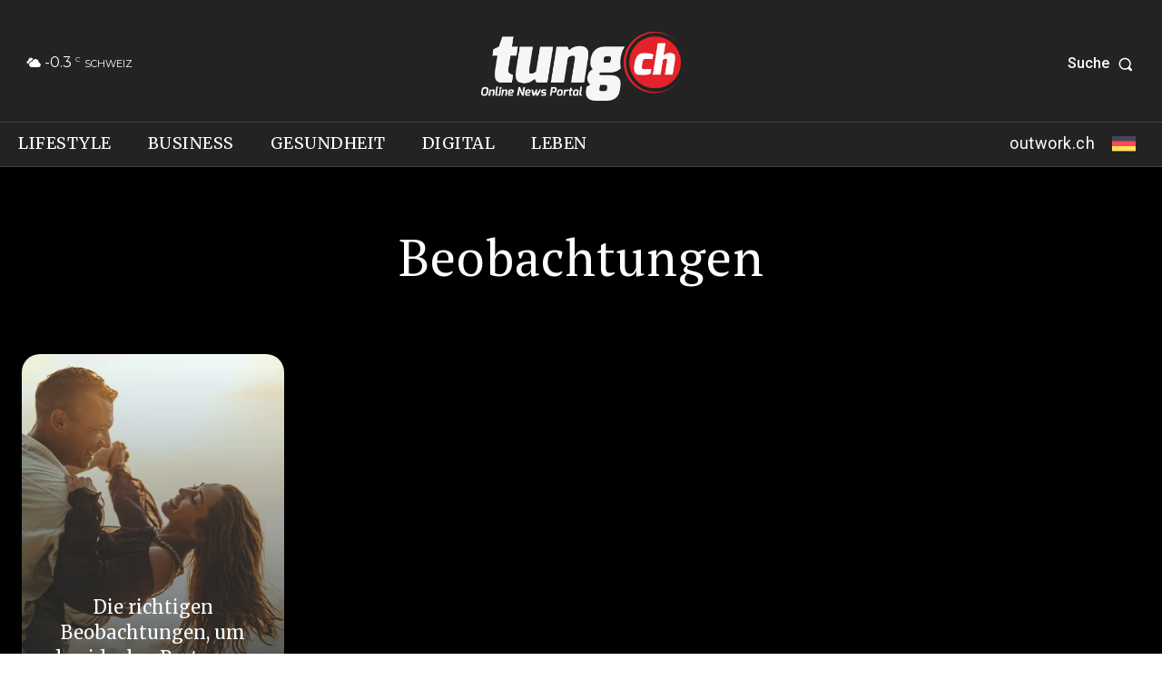

--- FILE ---
content_type: text/html; charset=utf-8
request_url: https://www.google.com/recaptcha/api2/aframe
body_size: 266
content:
<!DOCTYPE HTML><html><head><meta http-equiv="content-type" content="text/html; charset=UTF-8"></head><body><script nonce="5RzpTzpgfv1KlWvsNh0Xcg">/** Anti-fraud and anti-abuse applications only. See google.com/recaptcha */ try{var clients={'sodar':'https://pagead2.googlesyndication.com/pagead/sodar?'};window.addEventListener("message",function(a){try{if(a.source===window.parent){var b=JSON.parse(a.data);var c=clients[b['id']];if(c){var d=document.createElement('img');d.src=c+b['params']+'&rc='+(localStorage.getItem("rc::a")?sessionStorage.getItem("rc::b"):"");window.document.body.appendChild(d);sessionStorage.setItem("rc::e",parseInt(sessionStorage.getItem("rc::e")||0)+1);localStorage.setItem("rc::h",'1770101231427');}}}catch(b){}});window.parent.postMessage("_grecaptcha_ready", "*");}catch(b){}</script></body></html>